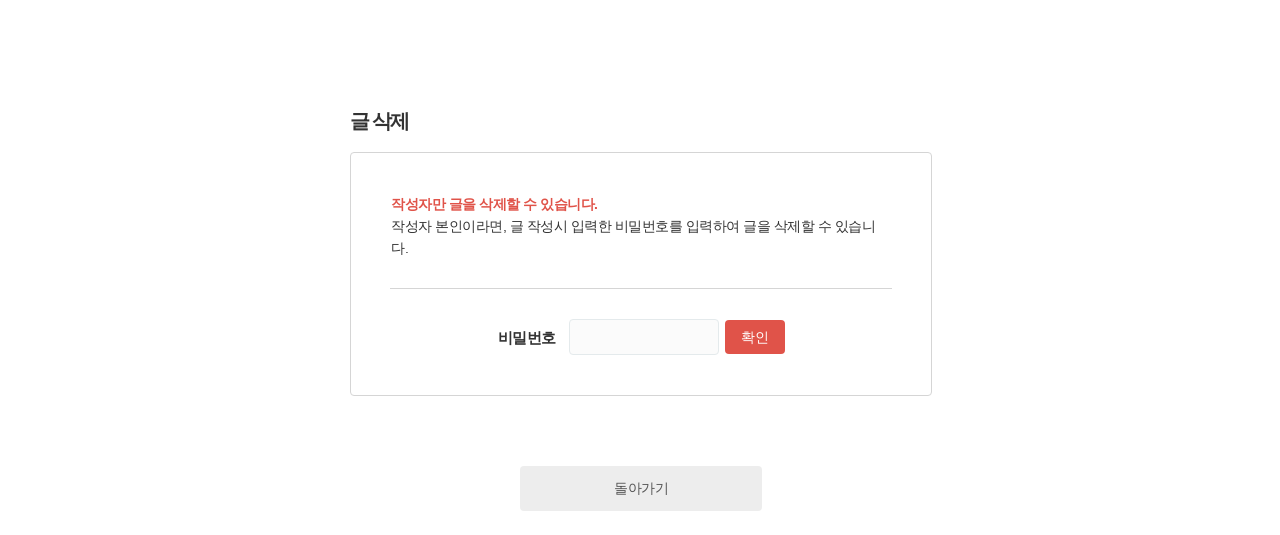

--- FILE ---
content_type: text/html; charset=utf-8
request_url: http://umchibakchi2.79.ypage.kr/bbs/password.php?w=d&bo_table=yp_sub06_1&wr_id=107&page=18&page=18
body_size: 7373
content:
<!doctype html>
<html lang="ko">
<head>
<meta charset="utf-8">
<meta name="viewport" content="width=device-width,initial-scale=1.0,minimum-scale=0,maximum-scale=10,user-scalable=yes">
<meta name="HandheldFriendly" content="true">
<meta name="format-detection" content="telephone=no">

	<meta name="naver-site-verification" content="d57fcad2b5073343032693cf4f6cf75752c47a90" />
	<meta name="description" content="수원 보컬,수원보컬학원,보컬트레이닝,보컬레슨,음치탈출,음치클리닉,음치교정,노래학원,음반제작,동탄 병점 광교 안산 오산 용인 영통 보컬학원" />
	<meta property="og:type" content="website" />
	<meta property="og:url" content="http://umchibakchi2.79.ypage.kr/index.php" />
	<meta property="og:title" content="수원보컬 음치기박치기" />
	<meta property="og:description" content="수원 보컬,수원보컬학원,보컬트레이닝,보컬레슨,음치탈출,음치클리닉,음치교정,노래학원,음반제작,동탄 병점 광교 안산 오산 용인 영통 보컬학원" />
	<meta property="og:image" content="http://umchibakchi2.79.ypage.kr/data/setting/thumb-opengraph_1200x627.jpg" />
	<meta property="og:image:width" content="1200" />
	<meta property="og:image:height" content="627" />
<meta name="naver-site-verification" content="44b76b183e5ae96950c7a00cadfc362736a24dd1" />
<meta property="og:title" content="수원보컬학원">
<meta name="description" content="음치기박치기,수원 보컬,수원보컬학원,보컬트레이닝,보컬레슨,축라레슨,음치탈출,음치클리닉,음치교정,음치탈출,취미보컬,성인보컬,노래학원,음반제작,동탄 병점 광교 안산 오산 용인 영통 보컬학원">


<title>비밀번호 입력 | 수원보컬학원</title>

<link rel="">
<link rel="stylesheet" href="https://maxcdn.bootstrapcdn.com/bootstrap/3.3.2/css/bootstrap.min.css?ver=161020">
<link rel="stylesheet" href="https://maxcdn.bootstrapcdn.com/font-awesome/4.7.0/css/font-awesome.min.css?ver=161020">
<link href="https://use.fontawesome.com/releases/v5.5.0/css/all.css" rel="stylesheet">
<link rel="stylesheet" href="http://umchibakchi2.79.ypage.kr/theme/yr_bty01/js/jquery-ui-1.12.1/jquery-ui.min.css?ver=161020">
<link rel="stylesheet" href="http://umchibakchi2.79.ypage.kr/theme/yr_bty01/css/font-awesome-animation.min.css?ver=161020">
<link rel="stylesheet" href="http://umchibakchi2.79.ypage.kr/theme/yr_bty01/css/jquery.fullPage.css?ver=161020">
<link rel="stylesheet" href="http://umchibakchi2.79.ypage.kr/theme/yr_bty01/css/animate.css?ver=161020">
<link rel="stylesheet" href="http://umchibakchi2.79.ypage.kr/theme/yr_bty01/css/style.css?ver=161020">
<link rel="stylesheet" href="http://umchibakchi2.79.ypage.kr/theme/yr_bty01/css/responsive.css?ver=161020">
<link rel="stylesheet" href="http://umchibakchi2.79.ypage.kr/theme/yr_bty01/css/popup.css?ver=161020">
<link rel="stylesheet" href="http://umchibakchi2.79.ypage.kr/theme/yr_bty01/css/default_shop.css?ver=161020">
<link rel="stylesheet" href="http://umchibakchi2.79.ypage.kr/theme/yr_bty01/skin/member/basic/style.css?ver=161020">

<!--[if lte IE 8]>
<script src="http://umchibakchi2.79.ypage.kr/js/html5.js"></script>
<![endif]-->

<script>
// 자바스크립트에서 사용하는 전역변수 선언
var g5_url       = "http://umchibakchi2.79.ypage.kr";
var g5_bbs_url   = "http://umchibakchi2.79.ypage.kr/bbs";
var g5_is_member = "";
var g5_is_admin  = "";
var g5_is_mobile = "";
var g5_bo_table  = "yp_sub06_1";
var g5_sca       = "";
var g5_editor    = "smarteditor2";
var g5_cookie_domain = "";
var g5_user_url = "http://umchibakchi2.79.ypage.kr/_u";
var g5_user_ajax_url = "http://umchibakchi2.79.ypage.kr/_u/ajax";
</script>

<script type="text/javascript" src="https://cdnjs.cloudflare.com/ajax/libs/jquery/2.1.3/jquery.min.js"></script>
<script type="text/javascript" src="https://netdna.bootstrapcdn.com/bootstrap/3.1.1/js/bootstrap.min.js"></script>
<script src="http://umchibakchi2.79.ypage.kr/theme/yr_bty01/js/jquery-ui-1.12.1/jquery-ui.min.js"></script>
<script type="text/javascript" src="https://cdnjs.cloudflare.com/ajax/libs/smoothscroll/1.4.6/SmoothScroll.js"></script>
<script type="text/javascript" src="http://umchibakchi2.79.ypage.kr/theme/yr_bty01/js/active.js"></script>


<script src="http://umchibakchi2.79.ypage.kr/js/jquery.shop.menu.js?ver=161020"></script>
<script src="http://umchibakchi2.79.ypage.kr/js/common.js?ver=161020"></script>
<script src="http://umchibakchi2.79.ypage.kr/js/wrest.js?ver=161020"></script>
<script src="http://umchibakchi2.79.ypage.kr/js/placeholders.min.js"></script> <!--추가-->
<script src="http://umchibakchi2.79.ypage.kr/theme/yr_bty01/js/jquery.cookie.js"></script> <!--추가-->

<span itemscope="" itemtype="http://schema.org/Organization">
 <link itemprop="url" href="http://음치기박치기.kr">
 <a itemprop="sameAs" href="https://cafe.naver.com/umchibakchi"></a>
 <a itemprop="sameAs" href="http://blog.naver.com/ilovehhl"></a>
 <a itemprop="sameAs" href="https://www.youtube.com/user/lsg9904"></a>
 <a itemprop="sameAs" href="https://www.facebook.com/umchibakchi11"></a>
</span>


</head>
<body>

<!-- 비밀번호 확인 시작 { -->
<div id="pw_confirm" class="mbskin">
    <h1>글 삭제</h1>
	<div class="pw_group">
    <p>
                <strong>작성자만 글을 삭제할 수 있습니다.</strong><br />
        작성자 본인이라면, 글 작성시 입력한 비밀번호를 입력하여 글을 삭제할 수 있습니다.
            </p>

    <form name="fboardpassword" action="http://umchibakchi2.79.ypage.kr/bbs/delete.php?token=1768733569696cbb81451fa" method="post">
    <input type="hidden" name="w" value="d">
    <input type="hidden" name="bo_table" value="yp_sub06_1">
    <input type="hidden" name="wr_id" value="107">
    <input type="hidden" name="comment_id" value="">
    <input type="hidden" name="sfl" value="">
    <input type="hidden" name="stx" value="">
    <input type="hidden" name="page" value="18">
    <fieldset>
        <label for="pw_wr_password">비밀번호<strong class="sound_only">필수</strong></label>
        <input type="password" name="wr_password" id="password_wr_password" required class="frm_input required" size="15" maxLength="20">
        <input type="submit" value="확인" class="btn_submit">
    </fieldset>
    </form>
		</div>
    <div class="btn_confirm">
        <a href="http://umchibakchi2.79.ypage.kr/bbs/board.php?bo_table=yp_sub06_1&amp;wr_id=107">돌아가기</a>
    </div>

</div>
<!-- } 비밀번호 확인 끝 -->

<!-- ie6,7에서 사이드뷰가 게시판 목록에서 아래 사이드뷰에 가려지는 현상 수정 -->
<!--[if lte IE 7]>
<script>
$(function() {
    var $sv_use = $(".sv_use");
    var count = $sv_use.length;

    $sv_use.each(function() {
        $(this).css("z-index", count);
        $(this).css("position", "relative");
        count = count - 1;
    });
});
</script>
<![endif]-->
<script type="application/ld+json">
{
 "@context": "http://schema.org",
 "@type": "Person",
 "name": "음치기박치기",
 "url": "http://www.음치기박치기.kr",
 "sameAs": [
   "http://umbak.kr/",
   "http://cafe.naver.com/umchcibakchi",
   "https://www.youtube.com/user/lsg9904",
   "https://tv.naver.com/umbaki",
   "https://www.facebook.com/umchibakchi",
 ]
}
</script>
</body>
</html>


--- FILE ---
content_type: text/css
request_url: http://umchibakchi2.79.ypage.kr/theme/yr_bty01/css/font-awesome-animation.min.css?ver=161020
body_size: 22357
content:
/*!
 * font-awesome-animation - v0.0.7
 * https://github.com/l-lin/font-awesome-animation
 * License: MIT
 */

@-webkit-keyframes wrench {
    0% {
        -webkit-transform: rotate(-12deg);
        transform: rotate(-12deg);
    }
    8% {
        -webkit-transform: rotate(12deg);
        transform: rotate(12deg);
    }
    10% {
        -webkit-transform: rotate(24deg);
        transform: rotate(24deg);
    }
    18%,
    20% {
        -webkit-transform: rotate(-24deg);
        transform: rotate(-24deg);
    }
    28%,
    30% {
        -webkit-transform: rotate(24deg);
        transform: rotate(24deg);
    }
    38%,
    40% {
        -webkit-transform: rotate(-24deg);
        transform: rotate(-24deg);
    }
    48%,
    50% {
        -webkit-transform: rotate(24deg);
        transform: rotate(24deg);
    }
    58%,
    60% {
        -webkit-transform: rotate(-24deg);
        transform: rotate(-24deg);
    }
    68% {
        -webkit-transform: rotate(24deg);
        transform: rotate(24deg);
    }
    75% {
        -webkit-transform: rotate(0deg);
        transform: rotate(0deg);
    }
}
@keyframes wrench {
    0% {
        -webkit-transform: rotate(-12deg);
        -ms-transform: rotate(-12deg);
        transform: rotate(-12deg);
    }
    8% {
        -webkit-transform: rotate(12deg);
        -ms-transform: rotate(12deg);
        transform: rotate(12deg);
    }
    10% {
        -webkit-transform: rotate(24deg);
        -ms-transform: rotate(24deg);
        transform: rotate(24deg);
    }
    18%,
    20% {
        -webkit-transform: rotate(-24deg);
        -ms-transform: rotate(-24deg);
        transform: rotate(-24deg);
    }
    28%,
    30% {
        -webkit-transform: rotate(24deg);
        -ms-transform: rotate(24deg);
        transform: rotate(24deg);
    }
    38%,
    40% {
        -webkit-transform: rotate(-24deg);
        -ms-transform: rotate(-24deg);
        transform: rotate(-24deg);
    }
    48%,
    50% {
        -webkit-transform: rotate(24deg);
        -ms-transform: rotate(24deg);
        transform: rotate(24deg);
    }
    58%,
    60% {
        -webkit-transform: rotate(-24deg);
        -ms-transform: rotate(-24deg);
        transform: rotate(-24deg);
    }
    68% {
        -webkit-transform: rotate(24deg);
        -ms-transform: rotate(24deg);
        transform: rotate(24deg);
    }
    75% {
        -webkit-transform: rotate(0deg);
        -ms-transform: rotate(0deg);
        transform: rotate(0deg);
    }
}
.faa-parent.animated-hover:hover > .faa-wrench,
.faa-wrench.animated,
.faa-wrench.animated-hover:hover {
    -webkit-animation: wrench 2.5s ease infinite;
    animation: wrench 2.5s ease infinite;
    transform-origin-x: 90%;
    transform-origin-y: 35%;
    transform-origin-z: initial;
}
.faa-parent.animated-hover:hover > .faa-wrench.faa-fast,
.faa-wrench.animated-hover.faa-fast:hover,
.faa-wrench.animated.faa-fast {
    -webkit-animation: wrench 1.2s ease infinite;
    animation: wrench 1.2s ease infinite;
}
.faa-parent.animated-hover:hover > .faa-wrench.faa-slow,
.faa-wrench.animated-hover.faa-slow:hover,
.faa-wrench.animated.faa-slow {
    -webkit-animation: wrench 3.7s ease infinite;
    animation: wrench 3.7s ease infinite;
}
@-webkit-keyframes ring {
    0% {
        -webkit-transform: rotate(-15deg);
        transform: rotate(-15deg);
    }
    2% {
        -webkit-transform: rotate(15deg);
        transform: rotate(15deg);
    }
    4% {
        -webkit-transform: rotate(-18deg);
        transform: rotate(-18deg);
    }
    6% {
        -webkit-transform: rotate(18deg);
        transform: rotate(18deg);
    }
    8% {
        -webkit-transform: rotate(-22deg);
        transform: rotate(-22deg);
    }
    10% {
        -webkit-transform: rotate(22deg);
        transform: rotate(22deg);
    }
    12% {
        -webkit-transform: rotate(-18deg);
        transform: rotate(-18deg);
    }
    14% {
        -webkit-transform: rotate(18deg);
        transform: rotate(18deg);
    }
    16% {
        -webkit-transform: rotate(-12deg);
        transform: rotate(-12deg);
    }
    18% {
        -webkit-transform: rotate(12deg);
        transform: rotate(12deg);
    }
    20% {
        -webkit-transform: rotate(0deg);
        transform: rotate(0deg);
    }
}
@keyframes ring {
    0% {
        -webkit-transform: rotate(-15deg);
        -ms-transform: rotate(-15deg);
        transform: rotate(-15deg);
    }
    2% {
        -webkit-transform: rotate(15deg);
        -ms-transform: rotate(15deg);
        transform: rotate(15deg);
    }
    4% {
        -webkit-transform: rotate(-18deg);
        -ms-transform: rotate(-18deg);
        transform: rotate(-18deg);
    }
    6% {
        -webkit-transform: rotate(18deg);
        -ms-transform: rotate(18deg);
        transform: rotate(18deg);
    }
    8% {
        -webkit-transform: rotate(-22deg);
        -ms-transform: rotate(-22deg);
        transform: rotate(-22deg);
    }
    10% {
        -webkit-transform: rotate(22deg);
        -ms-transform: rotate(22deg);
        transform: rotate(22deg);
    }
    12% {
        -webkit-transform: rotate(-18deg);
        -ms-transform: rotate(-18deg);
        transform: rotate(-18deg);
    }
    14% {
        -webkit-transform: rotate(18deg);
        -ms-transform: rotate(18deg);
        transform: rotate(18deg);
    }
    16% {
        -webkit-transform: rotate(-12deg);
        -ms-transform: rotate(-12deg);
        transform: rotate(-12deg);
    }
    18% {
        -webkit-transform: rotate(12deg);
        -ms-transform: rotate(12deg);
        transform: rotate(12deg);
    }
    20% {
        -webkit-transform: rotate(0deg);
        -ms-transform: rotate(0deg);
        transform: rotate(0deg);
    }
}
.faa-parent.animated-hover:hover > .faa-ring,
.faa-ring.animated,
.faa-ring.animated-hover:hover {
    -webkit-animation: ring 2s ease infinite;
    animation: ring 2s ease infinite;
    transform-origin-x: 50%;
    transform-origin-y: 0;
    transform-origin-z: initial;
}
.faa-parent.animated-hover:hover > .faa-ring.faa-fast,
.faa-ring.animated-hover.faa-fast:hover,
.faa-ring.animated.faa-fast {
    -webkit-animation: ring 1s ease infinite;
    animation: ring 1s ease infinite;
}
.faa-parent.animated-hover:hover > .faa-ring.faa-slow,
.faa-ring.animated-hover.faa-slow:hover,
.faa-ring.animated.faa-slow {
    -webkit-animation: ring 3s ease infinite;
    animation: ring 3s ease infinite;
}
@-webkit-keyframes vertical {
    0% {
        -webkit-transform: translate(0,-3px);
        transform: translate(0,-3px);
    }
    4% {
        -webkit-transform: translate(0,3px);
        transform: translate(0,3px);
    }
    8% {
        -webkit-transform: translate(0,-3px);
        transform: translate(0,-3px);
    }
    12% {
        -webkit-transform: translate(0,3px);
        transform: translate(0,3px);
    }
    16% {
        -webkit-transform: translate(0,-3px);
        transform: translate(0,-3px);
    }
    20% {
        -webkit-transform: translate(0,3px);
        transform: translate(0,3px);
    }
    22% {
        -webkit-transform: translate(0,0);
        transform: translate(0,0);
    }
}
@keyframes vertical {
    0% {
        -webkit-transform: translate(0,-3px);
        -ms-transform: translate(0,-3px);
        transform: translate(0,-3px);
    }
    4% {
        -webkit-transform: translate(0,3px);
        -ms-transform: translate(0,3px);
        transform: translate(0,3px);
    }
    8% {
        -webkit-transform: translate(0,-3px);
        -ms-transform: translate(0,-3px);
        transform: translate(0,-3px);
    }
    12% {
        -webkit-transform: translate(0,3px);
        -ms-transform: translate(0,3px);
        transform: translate(0,3px);
    }
    16% {
        -webkit-transform: translate(0,-3px);
        -ms-transform: translate(0,-3px);
        transform: translate(0,-3px);
    }
    20% {
        -webkit-transform: translate(0,3px);
        -ms-transform: translate(0,3px);
        transform: translate(0,3px);
    }
    22% {
        -webkit-transform: translate(0,0);
        -ms-transform: translate(0,0);
        transform: translate(0,0);
    }
}
.faa-parent.animated-hover:hover > .faa-vertical,
.faa-vertical.animated,
.faa-vertical.animated-hover:hover {
    -webkit-animation: vertical 2s ease infinite;
    animation: vertical 2s ease infinite;
}
.faa-parent.animated-hover:hover > .faa-vertical.faa-fast,
.faa-vertical.animated-hover.faa-fast:hover,
.faa-vertical.animated.faa-fast {
    -webkit-animation: vertical 1s ease infinite;
    animation: vertical 1s ease infinite;
}
.faa-parent.animated-hover:hover > .faa-vertical.faa-slow,
.faa-vertical.animated-hover.faa-slow:hover,
.faa-vertical.animated.faa-slow {
    -webkit-animation: vertical 4s ease infinite;
    animation: vertical 4s ease infinite;
}
@-webkit-keyframes horizontal {
    0% {
        -webkit-transform: translate(0,0);
        transform: translate(0,0);
    }
    6% {
        -webkit-transform: translate(5px,0);
        transform: translate(5px,0);
    }
    12% {
        -webkit-transform: translate(0,0);
        transform: translate(0,0);
    }
    18% {
        -webkit-transform: translate(5px,0);
        transform: translate(5px,0);
    }
    24% {
        -webkit-transform: translate(0,0);
        transform: translate(0,0);
    }
    30% {
        -webkit-transform: translate(5px,0);
        transform: translate(5px,0);
    }
    36% {
        -webkit-transform: translate(0,0);
        transform: translate(0,0);
    }
}
@keyframes horizontal {
    0% {
        -webkit-transform: translate(0,0);
        -ms-transform: translate(0,0);
        transform: translate(0,0);
    }
    6% {
        -webkit-transform: translate(5px,0);
        -ms-transform: translate(5px,0);
        transform: translate(5px,0);
    }
    12% {
        -webkit-transform: translate(0,0);
        -ms-transform: translate(0,0);
        transform: translate(0,0);
    }
    18% {
        -webkit-transform: translate(5px,0);
        -ms-transform: translate(5px,0);
        transform: translate(5px,0);
    }
    24% {
        -webkit-transform: translate(0,0);
        -ms-transform: translate(0,0);
        transform: translate(0,0);
    }
    30% {
        -webkit-transform: translate(5px,0);
        -ms-transform: translate(5px,0);
        transform: translate(5px,0);
    }
    36% {
        -webkit-transform: translate(0,0);
        -ms-transform: translate(0,0);
        transform: translate(0,0);
    }
}
.faa-horizontal.animated,
.faa-horizontal.animated-hover:hover,
.faa-parent.animated-hover:hover > .faa-horizontal {
    -webkit-animation: horizontal 2s ease infinite;
    animation: horizontal 2s ease infinite;
}
.faa-horizontal.animated-hover.faa-fast:hover,
.faa-horizontal.animated.faa-fast,
.faa-parent.animated-hover:hover > .faa-horizontal.faa-fast {
    -webkit-animation: horizontal 1s ease infinite;
    animation: horizontal 1s ease infinite;
}
.faa-horizontal.animated-hover.faa-slow:hover,
.faa-horizontal.animated.faa-slow,
.faa-parent.animated-hover:hover > .faa-horizontal.faa-slow {
    -webkit-animation: horizontal 3s ease infinite;
    animation: horizontal 3s ease infinite;
}
@-webkit-keyframes flash {
    0%,
    100%,
    50% {
        opacity: 1;
    }
    25%,
    75% {
        opacity: 0;
    }
}
@keyframes flash {
    0%,
    100%,
    50% {
        opacity: 1;
    }
    25%,
    75% {
        opacity: 0;
    }
}
.faa-flash.animated,
.faa-flash.animated-hover:hover,
.faa-parent.animated-hover:hover > .faa-flash {
    -webkit-animation: flash 2s ease infinite;
    animation: flash 2s ease infinite;
}
.faa-flash.animated-hover.faa-fast:hover,
.faa-flash.animated.faa-fast,
.faa-parent.animated-hover:hover > .faa-flash.faa-fast {
    -webkit-animation: flash 1s ease infinite;
    animation: flash 1s ease infinite;
}
.faa-flash.animated-hover.faa-slow:hover,
.faa-flash.animated.faa-slow,
.faa-parent.animated-hover:hover > .faa-flash.faa-slow {
    -webkit-animation: flash 3s ease infinite;
    animation: flash 3s ease infinite;
}
@-webkit-keyframes bounce {
    0%,
    10%,
    20%,
    50%,
    80% {
        -webkit-transform: translateY(0);
        transform: translateY(0);
    }
    40%,
    60% {
        -webkit-transform: translateY(-15px);
        transform: translateY(-15px);
    }
}
@keyframes bounce {
    0%,
    10%,
    20%,
    50%,
    80% {
        -webkit-transform: translateY(0);
        -ms-transform: translateY(0);
        transform: translateY(0);
    }
    40%,
    60% {
        -webkit-transform: translateY(-15px);
        -ms-transform: translateY(-15px);
        transform: translateY(-15px);
    }
}
.faa-bounce.animated,
.faa-bounce.animated-hover:hover,
.faa-parent.animated-hover:hover > .faa-bounce {
    -webkit-animation: bounce 2s ease infinite;
    animation: bounce 2s ease infinite;
}
.faa-bounce.animated-hover.faa-fast:hover,
.faa-bounce.animated.faa-fast,
.faa-parent.animated-hover:hover > .faa-bounce.faa-fast {
    -webkit-animation: bounce 1s ease infinite;
    animation: bounce 1s ease infinite;
}
.faa-bounce.animated-hover.faa-slow:hover,
.faa-bounce.animated.faa-slow,
.faa-parent.animated-hover:hover > .faa-bounce.faa-slow {
    -webkit-animation: bounce 3s ease infinite;
    animation: bounce 3s ease infinite;
}
@-webkit-keyframes spin {
    0% {
        -webkit-transform: rotate(0deg);
        transform: rotate(0deg);
    }
    100% {
        -webkit-transform: rotate(359deg);
        transform: rotate(359deg);
    }
}
@keyframes spin {
    0% {
        -webkit-transform: rotate(0deg);
        -ms-transform: rotate(0deg);
        transform: rotate(0deg);
    }
    100% {
        -webkit-transform: rotate(359deg);
        -ms-transform: rotate(359deg);
        transform: rotate(359deg);
    }
}
.faa-parent.animated-hover:hover > .faa-spin,
.faa-spin.animated,
.faa-spin.animated-hover:hover {
    -webkit-animation: spin 1.5s linear infinite;
    animation: spin 1.5s linear infinite;
}
.faa-parent.animated-hover:hover > .faa-spin.faa-fast,
.faa-spin.animated-hover.faa-fast:hover,
.faa-spin.animated.faa-fast {
    -webkit-animation: spin 0.7s linear infinite;
    animation: spin 0.7s linear infinite;
}
.faa-parent.animated-hover:hover > .faa-spin.faa-slow,
.faa-spin.animated-hover.faa-slow:hover,
.faa-spin.animated.faa-slow {
    -webkit-animation: spin 2.2s linear infinite;
    animation: spin 2.2s linear infinite;
}
@-webkit-keyframes float {
    0% {
        -webkit-transform: translateY(0);
        transform: translateY(0);
    }
    50% {
        -webkit-transform: translateY(-6px);
        transform: translateY(-6px);
    }
    100% {
        -webkit-transform: translateY(0);
        transform: translateY(0);
    }
}
@keyframes float {
    0% {
        -webkit-transform: translateY(0);
        -ms-transform: translateY(0);
        transform: translateY(0);
    }
    50% {
        -webkit-transform: translateY(-6px);
        -ms-transform: translateY(-6px);
        transform: translateY(-6px);
    }
    100% {
        -webkit-transform: translateY(0);
        -ms-transform: translateY(0);
        transform: translateY(0);
    }
}
.faa-float.animated,
.faa-float.animated-hover:hover,
.faa-parent.animated-hover:hover > .faa-float {
    -webkit-animation: float 2s linear infinite;
    animation: float 2s linear infinite;
}
.faa-float.animated-hover.faa-fast:hover,
.faa-float.animated.faa-fast,
.faa-parent.animated-hover:hover > .faa-float.faa-fast {
    -webkit-animation: float 1s linear infinite;
    animation: float 1s linear infinite;
}
.faa-float.animated-hover.faa-slow:hover,
.faa-float.animated.faa-slow,
.faa-parent.animated-hover:hover > .faa-float.faa-slow {
    -webkit-animation: float 3s linear infinite;
    animation: float 3s linear infinite;
}
@-webkit-keyframes pulse {
    0% {
        -webkit-transform: scale(1.1);
        transform: scale(1.1);
    }
    50% {
        -webkit-transform: scale(0.8);
        transform: scale(0.8);
    }
    100% {
        -webkit-transform: scale(1.1);
        transform: scale(1.1);
    }
}
@keyframes pulse {
    0% {
        -webkit-transform: scale(1.1);
        -ms-transform: scale(1.1);
        transform: scale(1.1);
    }
    50% {
        -webkit-transform: scale(0.8);
        -ms-transform: scale(0.8);
        transform: scale(0.8);
    }
    100% {
        -webkit-transform: scale(1.1);
        -ms-transform: scale(1.1);
        transform: scale(1.1);
    }
}
.faa-parent.animated-hover:hover > .faa-pulse,
.faa-pulse.animated,
.faa-pulse.animated-hover:hover {
    -webkit-animation: pulse 2s linear infinite;
    animation: pulse 2s linear infinite;
}
.faa-parent.animated-hover:hover > .faa-pulse.faa-fast,
.faa-pulse.animated-hover.faa-fast:hover,
.faa-pulse.animated.faa-fast {
    -webkit-animation: pulse 1s linear infinite;
    animation: pulse 1s linear infinite;
}
.faa-parent.animated-hover:hover > .faa-pulse.faa-slow,
.faa-pulse.animated-hover.faa-slow:hover,
.faa-pulse.animated.faa-slow {
    -webkit-animation: pulse 3s linear infinite;
    animation: pulse 3s linear infinite;
}
.faa-parent.animated-hover:hover > .faa-shake,
.faa-shake.animated,
.faa-shake.animated-hover:hover {
    -webkit-animation: wrench 2.5s ease infinite;
    animation: wrench 2.5s ease infinite;
}
.faa-parent.animated-hover:hover > .faa-shake.faa-fast,
.faa-shake.animated-hover.faa-fast:hover,
.faa-shake.animated.faa-fast {
    -webkit-animation: wrench 1.2s ease infinite;
    animation: wrench 1.2s ease infinite;
}
.faa-parent.animated-hover:hover > .faa-shake.faa-slow,
.faa-shake.animated-hover.faa-slow:hover,
.faa-shake.animated.faa-slow {
    -webkit-animation: wrench 3.7s ease infinite;
    animation: wrench 3.7s ease infinite;
}
@-webkit-keyframes tada {
    0% {
        -webkit-transform: scale(1);
        transform: scale(1);
    }
    10%,
    20% {
        -webkit-transform: scale(.9) rotate(-8deg);
        transform: scale(.9) rotate(-8deg);
    }
    30%,
    50%,
    70% {
        -webkit-transform: scale(1.3) rotate(8deg);
        transform: scale(1.3) rotate(8deg);
    }
    40%,
    60% {
        -webkit-transform: scale(1.3) rotate(-8deg);
        transform: scale(1.3) rotate(-8deg);
    }
    80% {
        -webkit-transform: scale(1) rotate(0);
        transform: scale(1) rotate(0);
    }
}
@keyframes tada {
    0% {
        -webkit-transform: scale(1);
        -ms-transform: scale(1);
        transform: scale(1);
    }
    10%,
    20% {
        -webkit-transform: scale(.9) rotate(-8deg);
        -ms-transform: scale(.9) rotate(-8deg);
        transform: scale(.9) rotate(-8deg);
    }
    30%,
    50%,
    70% {
        -webkit-transform: scale(1.3) rotate(8deg);
        -ms-transform: scale(1.3) rotate(8deg);
        transform: scale(1.3) rotate(8deg);
    }
    40%,
    60% {
        -webkit-transform: scale(1.3) rotate(-8deg);
        -ms-transform: scale(1.3) rotate(-8deg);
        transform: scale(1.3) rotate(-8deg);
    }
    80% {
        -webkit-transform: scale(1) rotate(0);
        -ms-transform: scale(1) rotate(0);
        transform: scale(1) rotate(0);
    }
}
.faa-parent.animated-hover:hover > .faa-tada,
.faa-tada.animated,
.faa-tada.animated-hover:hover {
    -webkit-animation: tada 2s linear infinite;
    animation: tada 2s linear infinite;
}
.faa-parent.animated-hover:hover > .faa-tada.faa-fast,
.faa-tada.animated-hover.faa-fast:hover,
.faa-tada.animated.faa-fast {
    -webkit-animation: tada 1s linear infinite;
    animation: tada 1s linear infinite;
}
.faa-parent.animated-hover:hover > .faa-tada.faa-slow,
.faa-tada.animated-hover.faa-slow:hover,
.faa-tada.animated.faa-slow {
    -webkit-animation: tada 3s linear infinite;
    animation: tada 3s linear infinite;
}
@-webkit-keyframes passing {
    0% {
        -webkit-transform: translateX(-50%);
        transform: translateX(-50%);
        opacity: 0;
    }
    50% {
        -webkit-transform: translateX(0%);
        transform: translateX(0%);
        opacity: 1;
    }
    100% {
        -webkit-transform: translateX(50%);
        transform: translateX(50%);
        opacity: 0;
    }
}
@keyframes passing {
    0% {
        -webkit-transform: translateX(-50%);
        -ms-transform: translateX(-50%);
        transform: translateX(-50%);
        opacity: 0;
    }
    50% {
        -webkit-transform: translateX(0%);
        -ms-transform: translateX(0%);
        transform: translateX(0%);
        opacity: 1;
    }
    100% {
        -webkit-transform: translateX(50%);
        -ms-transform: translateX(50%);
        transform: translateX(50%);
        opacity: 0;
    }
}
.faa-parent.animated-hover:hover > .faa-passing,
.faa-passing.animated,
.faa-passing.animated-hover:hover {
    -webkit-animation: passing 2s linear infinite;
    animation: passing 2s linear infinite;
}
.faa-parent.animated-hover:hover > .faa-passing.faa-fast,
.faa-passing.animated-hover.faa-fast:hover,
.faa-passing.animated.faa-fast {
    -webkit-animation: passing 1s linear infinite;
    animation: passing 1s linear infinite;
}
.faa-parent.animated-hover:hover > .faa-passing.faa-slow,
.faa-passing.animated-hover.faa-slow:hover,
.faa-passing.animated.faa-slow {
    -webkit-animation: passing 3s linear infinite;
    animation: passing 3s linear infinite;
}
@-webkit-keyframes burst {
    0% {
        opacity: 0.6;
    }
    50% {
        -webkit-transform: scale(1.8);
        transform: scale(1.8);
        opacity: 0;
    }
    100% {
        opacity: 0;
    }
}
@keyframes burst {
    0% {
        opacity: 0.6;
    }
    50% {
        -webkit-transform: scale(1.8);
        -ms-transform: scale(1.8);
        transform: scale(1.8);
        opacity: 0;
    }
    100% {
        opacity: 0;
    }
}
.faa-burst.animated,
.faa-burst.animated-hover:hover,
.faa-parent.animated-hover:hover > .faa-burst {
    -webkit-animation: burst 2s infinite linear;
    animation: burst 2s infinite linear;
}
.faa-burst.animated-hover.faa-fast:hover,
.faa-burst.animated.faa-fast,
.faa-parent.animated-hover:hover > .faa-burst.faa-fast {
    -webkit-animation: burst 1s infinite linear;
    animation: burst 1s infinite linear;
}
.faa-burst.animated-hover.faa-slow:hover,
.faa-burst.animated.faa-slow,
.faa-parent.animated-hover:hover > .faa-burst.faa-slow {
    -webkit-animation: burst 3s infinite linear;
    animation: burst 3s infinite linear;
}

--- FILE ---
content_type: text/css
request_url: http://umchibakchi2.79.ypage.kr/theme/yr_bty01/css/style.css?ver=161020
body_size: 19439
content:

/* TABLE OF CONTENTS

	1. BASIC
	2. EFFECT
	3. BUTTONS
	4. HEADER
	5. SLIDER
	6. SUB
	7. SECTION
	8. FOOTER

*/


/*==========================================================
     Basic Style
============================================================*/

::selection {
	color:#fff;
	background:#f8bb00;
}

::-moz-selection {
	color:#fff;
	background:#f8bb00;
}

body {
	overflow-x:hidden;
	letter-spacing:-0.03em;
}

a {
	color:#000;
	-webkit-transition:all 0.2s ease-in-out;
	-moz-transition:all 0.2s ease-in-out;
	-ms-transition:all 0.2s ease-in-out;
	-o-transition:all 0.2s ease-in-out;
	transition: all 0.2s ease-in-out;
}

input, textarea {
	outline-width:0;
}

#container legend {
	display:none;
}

#hd_pop {
 height:0;
}


/*==========================================================
     effect Style
============================================================*/

.no-js #loader {
	display: none;
}

.js #loader { 
	display: block;
	position: absolute;
	left: 100px;
	top: 0; 
}

.se-pre-con {
	position: fixed;
	left: 0px;
	top: 0px;
	width: 100%;
	height: 100%;
	z-index: 999999;
	background: url(../img/Preloader_3.gif) center no-repeat #fff;
}

.item {
  float: left;
  position: relative;
  width:100%;
  line-height: 1em;
  background:#eee;
  margin-bottom:2vh;
}

.item:hover .overlay {
  display: block;
  background-color:rgba(0,0,0,.25);

}

.overlay {
  width: 100%;
  height: 100%;
  position: absolute;
  top: 0;
  left: 0;
  text-decoration: none;
  color: #fff;
}


/*----- section4 banner effect -----*/
figure.effect-lily img {
	max-width: none;
	width: -webkit-calc(100% + 50px);
	width: calc(100% + 50px);
	opacity: 0.7;
	-webkit-transition: opacity 0.35s, -webkit-transform 0.35s;
	transition: opacity 0.35s, transform 0.35s;
	-webkit-transform: translate3d(-40px,0, 0);
	-o-transform: translate3d(-40px,0, 0);
	transform: translate3d(-40px,0,0);
}

figure.effect-lily figcaption {
	text-align: left;
}

figure.effect-lily figcaption > div {
	position: absolute;
	bottom: 0;
	left: 0;
	padding: 1.5em;
	width: 100%;
	height: 50%;
}

figure.effect-lily h2,
figure.effect-lily p {
	-webkit-transform: translate3d(0,40px,0);
	-ms-transform: translate3d(0,40px,0);
	transform: translate3d(0,40px,0);
}

figure.effect-lily h2 {
	-webkit-transition: -webkit-transform 0.35s;
	transition: transform 0.35s;
	margin-bottom:10px;
	font-size:20px;
	color:#fff;
}

figure.effect-lily p {
	color:#fff;
	opacity: 0;
	filter:alpha(1);
	-webkit-transition: opacity 0.2s, -webkit-transform 0.35s;
	-ms-transition: opacity 0.2s, -webkit-transform 0.35s;
	transition: opacity 0.2s, transform 0.35s;
}



figure.effect-lily:hover img,
figure.effect-lily:hover p {
	opacity: 1;
}

figure.effect-lily:hover img,
figure.effect-lily:hover h2,
figure.effect-lily:hover p {
	-webkit-transform: translate3d(0,0,0);
	-ms-transform: translate3d(0,0,0);
	transform: translate3d(0,0,0);
}

figure.effect-lily:hover p {
	-webkit-transition-delay: 0.05s;
	-ms-transition-delay: 0.05s;
	transition-delay: 0.05s;
	-webkit-transition-duration: 0.35s;
	-ms-transition-duration: 0.35s;
	transition-duration: 0.35s;
}


/*==========================================================
     button style
============================================================*/

button, button::after {
	-webkit-transition: all 0.3s;
	-moz-transition: all 0.3s;
	-o-transition: all 0.3s;
	transition: all 0.3s;
}

button {
  background: none;
  border: 2px solid #333;
  color: #333;
  display: block;
  font-size: 16px;
  padding: 1em 2em;
  position: relative;
  outline:none;
}

button::before,
button::after {
  background: #333;
  content: '';
  position: absolute;
  z-index: -1;
}

button:hover {
  color: #fff;
}


/*==========================================================
     header
============================================================*/

#header .topbar {
	padding:0;
	background:#ff5521;
}

#header .topbar .tnb {
	padding:4px 0;
	font-size:0;
	text-align:center;
}

#header .topbar .tnb li {
	display:inline-block;
}

#header .topbar .tnb li a {
	padding:0 5px;
	font-size:12px;
	line-height:25px;
	color:#fff;
}

#header .topbar .tnb li a:hover {
	color:#fff;
}

.navbar {
	margin-bottom:0;
	border-width:0;
	border-radius:0;
	z-index:99999;
	border-bottom:1px solid #e4e4e4;
}


/*----- Logo -----*/
.header .logo {
	float:left;
	padding:0;
}
.header .logo img {
	width: auto;
	height:70px;
}

#hd_nav {
	padding:15px 0;
	background:#fff;
}



/*----- right nav -----*/
#fp-nav {
    position: fixed;
    z-index: 100;
    margin-top: -32px;
    top: 50%;
    opacity: 1;
    -webkit-transform: translate3d(0,0,0);
	background:rgba(0, 0, 0, 0.34);
	border-radius:25px;
}

#fp-nav.right {
    right: 45px;
}

#fp-nav.left {
    left: 17px;
}

#fp-nav ul {
  margin: 0;
  padding:10px 0;
}

#fp-nav ul li {
    display: block;
    width: 14px;
    height: 13px;
    margin: 10px;
    position:relative;
}

#fp-nav ul li a {
    display: block;
    position: relative;
    z-index: 1;
    width: 100%;
    height: 100%;
    cursor: pointer;
    text-decoration: none;
}

#fp-nav ul li a.active span,
#fp-nav ul li:hover a.active span {
    height: 12px;
    width: 12px;
    margin: -6px 0 0 -6px;
    border-radius: 100%;
 }

#fp-nav ul li a span {
    border-radius: 50%;
    position: absolute;
    z-index: 1;
    height: 6px;
    width: 6px;
    border: 0;
    background: #fff;
    left: 50%;
    top: 50%;
    margin: -2px 0 0 -3px;
    -webkit-transition: all 0.1s ease-in-out;
    -moz-transition: all 0.1s ease-in-out;
    -o-transition: all 0.1s ease-in-out;
    transition: all 0.1s ease-in-out;
}

#fp-nav ul li:hover a span {
    width: 10px;
    height: 10px;
    margin: -5px 0px 0px -5px;
}

#fp-nav ul li .fp-tooltip {
    position: absolute;
    top: -2px;
    color: #fff;
    font-size: 14px;
    font-family: arial, helvetica, sans-serif;
    white-space: nowrap;
    max-width: 220px;
    overflow: hidden;
    display: block;
    opacity: 0;
    width: 0;
    cursor: pointer;
}

#fp-nav ul li:hover .fp-tooltip,
#fp-nav.fp-show-active a.active + .fp-tooltip {
    -webkit-transition: opacity 0.2s ease-in;
    transition: opacity 0.2s ease-in;
    width: auto;
    opacity: 1;
}

#fp-nav ul li .fp-tooltip.right {
    right: 20px;
}

#fp-nav ul li .fp-tooltip.left {
    left: 20px;
}


/*==========================================================
     sub area
============================================================*/
#svis {
	height: 250px;
    background: url(../img/common/svis.jpg) center no-repeat;
}

#svis .col-md-12 {
	display:table;
	width:100%;
	height:250px;
}

#svis #container_title {
	display:table-cell;
	vertical-align:middle;
	padding:0;
    letter-spacing: -0.5px;
    font-size: 36px;
	font-weight:normal;
    color: #fff;
    border-bottom: 0;
	text-align:center !important;
}

#bo_v_title {
	display:none;
}

#bo_v_con {
	line-height:normal;
	text-align:center;
}



/*==========================================================
     section area
============================================================*/
section.section .container {
	display:table;
	height:100%;
}


.table_cell {
	display:table-cell;
	vertical-align:middle;
	width:inherit;
}

.fp-section {
	overflow:hidden;
}


/*----- section0 -----*/
#section0 {
	background:url(../img/main/st0/st0.jpg) center no-repeat;
	background-size:cover;
}

#section0 img {margin:0 auto; max-width:100%;}

#section0 h1,
#section0 p {
	color:#fff;
	text-align:center;
}

#section0 h1 {
	margin-bottom:10px;
	font-size:45px;
	font-weight:400;
}

#section0 h1 span {
	font-weight:bold;
}

#section0 p {
	font-size:20px;
	font-weight:300;
}

#section0 .mtxt {
	display:block;
	position:absolute;
	top:35%;
	left:0;
	right:0;
	height:auto;
}

#section0 .icon {
  position: absolute;
  bottom: 6%;
  left: 50%;
  margin-left: -20px;
  width: 36px;
  height: 36px;
  line-height: 32px;
  border: solid 2px #ff5521;
  background: #ff5521;
  color:#fff;
  font-size:20px;
  text-align:center;
  z-index: 3;
  cursor:pointer;
  animation: float 2s linear infinite;
  -webkit-animation: float 2s linear infinite;
}


/*----- section1 -----*/
section.section .container-fluid {
	position:absolute;
	right:0;
	left:0;
	height:100%;
}

#section1 .fp-slide {
	display:block;
}

#section1 h3 {
	margin-bottom:45px;
	font-size:32px;
	font-weight:bold;
	line-height:45px;
	word-break:keep-all;
}

#section1 h4 {
	margin-bottom:15px;
	font-size:20px;
	font-weight:300;
	color:#ff5521;
}

#section1 p {
	font-size:18px;
	font-weight:300;
	line-height:33px;
}


#section1 button {
	margin-top:60px;
	padding:1em 2em;
	overflow: hidden;
}

#section1 button::after {
  height: 100%;
  left: -35%;
  top: 0;
  transform: skew(50deg);
  transition-duration: 0.4s;
  transform-origin: top left;
  width: 0;
}

#section1 button:hover:after {
  height: 100%;
  width: 135%;
}

#section1 button .fa {
	margin-left:50px;
}


#section1 .right {
	display:table;
	position:relative;
    right: 0;
    top: inherit;
    height: 100%;
}

#section1 .sec01_slide {
	padding-right:0;
	padding-left:0;
	height:100%;
}

.carousel-inner {
	height:100%;
}


#section1 .carousel-inner>.item {
	position:absolute;
	width:100%;
	height:100%;
	background-size:cover;
	background-position:center;
}

#section1 .sec01_con {
	display: table-cell;
    color: #333;
    text-align: left;
    vertical-align: middle;
}

#section1 .row {
	height:100%;
}

 /*----- section1 slide -----*/
.our-office{
	padding-right: 0px;
	padding-left:0px;
}

.office-carousel-left, 
.office-carousel-right {	
	background-color: #f0f0f0;
	color:#000;
	font-size: 32px;
	height: 40px;
	line-height: 40px;
	margin-top: -20px;
	position: absolute;
	text-align: center;
	top: 50%;
	width: 32px;
	z-index: 5;
	-webkit-transition: 300ms;
	-moz-transition: 300ms;
	-o-transition: 300ms;
	-ms-transition: 300ms;
	transition: 300ms;
}

.office-carousel-left {
	left:0;
}

.office-carousel-right {
	right:0;
}

#office-carousel:hover .office-carousel-left {
	left:0;
}

#office-carousel:hover .office-carousel-right {
	right:0;
}

#office-carousel .item img{
	/* width: 100%; */
	width:980px;
	height:1080px;
}


/*----- section2 -----*/
#section2 {
	background:url(../img/main/st2/st2_bg.jpg) center no-repeat;
	background-size:cover;
}

#section2 .sec02_tit {
	margin-bottom:60px;
	text-align:center;
	color:#fff;
}

#section2 h1 {
	margin-bottom:7px;
	color:#fff;
	font-size:40px;
	font-weight:bold;
}

#section2 h1 span {
	color:#ff5521;
}

.tz-gallery1 .caption {
	padding: 36px 30px;
    text-align: center;
	background:#fff;
}

.tz-gallery1 .thumbnail {
	cursor:pointer;
    padding: 0;
    margin-bottom:0;
    background-color: #fff;
    border-radius:0;
    border: none;
    transition: 0.15s ease-in-out;
    box-shadow: 0 8px 15px rgba(0, 0, 0, 0.06);
	overflow:hidden;
}

.tz-gallery1 .caption h3 {
    font-size: 20px;
    font-weight: bold;
    margin:0 0 5px;
	letter-spacing:-0.05em;
}

.tz-gallery1 .caption p {
	margin:0;
    color: #333;
	font-size:16px;
}

.tz-gallery1 .row {
	padding-right:0;
	padding-left:0;
}

.tz-gallery1 .fa {
	position:absolute;
	display:block;
	width:80px;
	height:80px;
    left: 42%;
	top:40%;
	border-radius:80px;
	background:#fff;
	font-size:35px;
	color:#ff5521;
	line-height:80px;
	text-align:center;
}


/* ---------- banner hover effect ---------- */
.imghvr-zoom-in {
    position: relative;
    margin: 0;
    max-width: 100%;
    color: #fff;
    overflow: hidden;
    -webkit-backface-visibility: hidden;
    backface-visibility: hidden;
    -moz-osx-font-smoothing: grayscale;
    -webkit-transform: translateZ(0);
    -moz-transform: translateZ(0);
    -ms-transform: translateZ(0);
    -o-transform: translateZ(0);
    transform: translateZ(0);
}

.imghvr-zoom-in figcaption {
	background-color: rgba(255, 85, 33, 0.74);
    padding: 30px;
    position: absolute;
    top: 0;
    bottom: 0;
    left: 0;
    right: 0;
    color: #ffffff;
    opacity: 0;
    -webkit-transform: scale(0.5);
    -moz-transform: scale(0.5);
    -ms-transform: scale(0.5);
    -o-transform: scale(0.5);
    transform: scale(0.5);
}

.imghvr-zoom-in:hover figcaption {
    -webkit-transform: scale(1);
    -moz-transform: scale(1);
    -ms-transform: scale(1);
    -o-transform: scale(1);
    transform: scale(1);
    opacity: 1;
}

.imghvr-zoom-in > img {
    vertical-align: top;
    max-width: 100%;
}

.imghvr-zoom-in a {
    position: absolute;
    top: 0;
    bottom: 0;
    left: 0;
    right: 0;
    z-index: 1;
}

[class^='imghvr-'], [class^='imghvr-']:before,
[class^='imghvr-']:after, [class^='imghvr-'] *,
[class^='imghvr-'] *:before, [class^='imghvr-'] *:after {
    box-sizing: border-box;
    -webkit-transition: all 0.35s ease;
    -moz-transition: all 0.35s ease;
	-ms-transition: all 0.35s ease;
	-o-transition: all 0.35s ease;
    transition: all 0.35s ease;
} 


/*----- section3 -----*/
#section3 {
	background:#fff;
}

#section3 h1 {
	margin-bottom:7px;
	font-size:40px;
	font-weight:bold;
}

#section3 h1 span {
	color:#ff5521;
}

#section3 p {
	font-size:18px;
	font-weight:300;
}

#section3 .sec03_gall .gall_area img {
	width:100%;
	height:auto;
}

#section3 .sec03_tit {
	margin-bottom:60px;
	text-align:center;
	color:#333;
}

#section3 .sec03_gall .gall_area .col-md-3 {
	overflow:hidden;
} 

#section3 .overlay .fa {
	display:none;
}


/*----- section4 -----*/
#section4 {
	background:#f5f5f5;
}

#section4 h1 {
	margin-bottom:7px;
	font-size:40px;
	font-weight:bold;
}

#section4 h1 span {
	color:#ff5521;
}

#section4 p {
	font-weight:300;
}

#section4 .sec04_tit {
	margin-bottom:60px;
	text-align:center;
	color:#333;
}

.sec04_tit p {
	font-size:18px;
}

#section4 .board .board_area {
	background:#fff;
}


.grid {
	position: relative;
	margin: 0 auto;
	padding:0;
	max-width: 1000px;
	list-style: none;
	text-align: center;
}

.grid figure {
	position: relative;
	float: left;
	overflow: hidden;
	margin: 0 0 28px;
	max-height: 360px;
	height:231px;
	background: #333;
	text-align: center;
	cursor: pointer;
}

.grid figure img {
	position: relative;
	display: block;
	min-height: 100%;
/* 	max-width: 100%; */
	opacity: 0.8;
}

.grid figure figcaption {
	padding: 2em;
	color: #fff;
	font-size: 1.25em;
	-webkit-backface-visibility: hidden;
	backface-visibility: hidden;
}

.grid figure figcaption::before,
.grid figure figcaption::after {
	pointer-events: none;
}

.grid figure figcaption,
.grid figure figcaption > a {
	position: absolute;
	top: 0;
	left: 0;
	width: 100%;
	height: 100%;
}

.grid figure figcaption > a {
	z-index: 1000;
	text-indent: 200%;
	white-space: nowrap;
	font-size: 0;
	opacity: 0;
}

.grid figure h2 {
	word-spacing: -0.15em;
	font-weight: 300;
}

.grid figure h2 span {
	font-weight: 800;
}

.grid figure h2,
.grid figure p {
	/* margin: 0; */
}

.grid figure p {
	letter-spacing: -0.5px;
	font-size:14px;
}


/*----- section5 -----*/
#section5 {
	background:url(../img/common/footer/section5.jpg) center no-repeat;
	background-size:cover;
	padding:70px 0;
	margin:0;
	text-align:center;
}

#section5 h4 {
	margin-bottom:10px;
	color:#fff;
	font-size:30px;
	font-weight:normal;
}

#section5 p {
	margin-top:15px;
	color:#fff;
	font-size:18px;
}

#section5 a {
	color:#f57e0b;
	font-size:45px;
	font-weight:bold;
	letter-spacing:0.03em;
}

#section5 .container {
	padding:76px 0;
}


#section5 .fa {
	margin-right:15px;
	color:#fff;
	font-size:40px;
}


/*==========================================================
     footer area
============================================================*/


/* 
.col-md-9 {width: 60%;}
.col-md-3 {width: 40%;}

 */
.foot_con {
	background:#ff5521;
}

.foot_con ul:after {
    display: block;
    clear: both;
    content: "";
}

.foot_con ul li {
	float:left;
	padding:15px 0;
	margin-right:15px;
}

.foot_con ul li a {
	color:#fff;
	font-size:14px;
	font-weight:300;
}

.foot_con ul li a:hover {
	color:#fff;
}


.foot_copy {
	background:#241e1d;
}

.foot_copy .container {
	padding:65px 15px;
}

.foot_copy span, .foot_copy p  {
	color:#fff;
	font-size:12px;
	line-height:22px;
	letter-spacing:0.02em;
	font-weight:300;
	text-align:left;
}

.foot_copy span {
	display:inline-block;
}

.foot_copy span b {
	color:#c8c8c8;
	font-weight:500;
}


/*----- sns -----*/
.sns {
	text-align:right;
	padding:20px 0;
}
.sns a {
	color:#fff;
	padding: 5px
}

.sns .fa {
	color:#fff;
	font-size:20px;
}
 
.fa-facebook {
    padding:10px 14px;
    -o-transition:.5s;
    -ms-transition:.5s;
    -moz-transition:.5s;
    -webkit-transition:.5s;
    transition: .5s;
	border-radius:4px;
}
.fa-facebook:hover {
    background-color: #3d5b99;
}
.fa-twitter {
    padding:10px 12px;
    -o-transition:.5s;
    -ms-transition:.5s;
    -moz-transition:.5s;
    -webkit-transition:.5s;
    transition: .5s;
	border-radius:4px;
}
.fa-twitter:hover {
    background-color: #00aced;
}
.fa-google-plus {
    padding:10px 9px;
    -o-transition:.5s;
    -ms-transition:.5s;
    -moz-transition:.5s;
    -webkit-transition:.5s;
    transition: .5s;
	border-radius:4px;
}
.fa-google-plus:hover {
    background-color: #e25714;
}
.fa-envelope {
    padding:10px 12px;
    -o-transition:.5s;
    -ms-transition:.5s;
    -moz-transition:.5s;
    -webkit-transition:.5s;
    transition: .5s;
	border-radius:4px;
}
.fa-envelope:hover {
    background-color: #f8bb00;
}



/*----- return to top button -----*/
#return-to-top {
	position:fixed;
	bottom:3em;
	right:3em;
	background:#fff;
	width:60px;
	height:60px;
	display:block;
	text-align:center;
	text-decoration:none;
	line-height:60px;
	-webkit-border-radius:4px;
	-moz-border-radius:4px;
	border: 1px solid #ececec;
	border-radius: 50%;
	box-shadow: 0px 0px 6px rgba(0, 0, 0, 0.07);
	display:none;
	transition: 0.2s ease-out;
    -webkit-transition: 0.2s ease-out;
    -moz-transition: 0.2s ease-out;
	-ms-transition: 0.2s ease-out;
	-o-transition: 0.2s ease-out;
	z-index:999999;
}

#return-to-top i {
	color:#777;
	margin:0;
	position:relative;
	font-size:22px;
}

#return-to-top:hover {
	transform: translate3d(0, -5px, 0);
	-webkit-transform: translate3d(0, -5px, 0);
	-moz-transition: translate3d(0, -5px, 0);
	-ms-transition: translate3d(0, -5px, 0);
	-o-transition: translate3d(0, -5px, 0);
	box-shadow: 0px 0px 20px 0px rgba(0, 0, 0, 0.1);
}

#return-to-top:hover i {
	color: #777;
}


--- FILE ---
content_type: text/css
request_url: http://umchibakchi2.79.ypage.kr/theme/yr_bty01/css/responsive.css?ver=161020
body_size: 10214
content:
/* xlg */ 

@media (min-width:1400px) {

	.container {
		width:1400px;
	}

	#section1 h3 {word-break:keep-all;}

	#section1 .sec01_con {
		padding:0 20%;
	}

	#section1 .sec01_slide {
		height:inherit;
	}

	#section2 .sec02_tit p {
		font-size:18px;
		font-weight:300;
	}

	.tz-gallery1 .caption p {
		line-height:25px;
	}

	#section4 #map {
		height:316px;
	}

	#section4 .board .board_area {
		height:575px;
	}

	#section5 p {
		font-weight:300;
	}

}


/* lg */ 
@media (min-width:1200px) and (max-width:1399px) {

	section.section .container-fluid {
		position:absolute;
		right:0;
		left:0;
	}

	#fp-nav.right {
		right:25px;
	}

	#section1 .sec01_con {
		padding:0 12%;
	}

	#section1 h3 {word-break:keep-all;}

	.tz-gallery1 .caption {
		padding:30px;
	}

	.tz-gallery1 .fa {
		top:39%;
		left:39%;
	}

	#section2 .sec02_tit p {
		font-size:18px;
		font-weight:300;
	}

	#section4 #map {
		height:231px;
	}

	#section4 .board .board_area {
		height:490px;
		overflow:hidden;
	}


}


@media (min-width:992px) {

	.col-md-9 {width: 60%;}
	.col-md-3 {width: 40%;}


}




/* md */
@media (min-width:992px) and (max-width:1199px) {

	section.section .container-fluid {
		position:absolute;
		right:0;
		left:0;
	}

	#svis, #svis .col-md-12 {
		height:200px;
	}

	#fp-nav.right {
		right:15px;
	}

	#section1 .sec01_con {
		padding:0 10%;
	}

	#section1 h3 {
		font-size:28px;
		line-height:38px;
		word-break:keep-all;
	}

	#section1 p {
		font-size:16px;
		line-height:30px;
	}

	#section1 .carousel-inner>.item {
		background-position:center;
	}

	#section2 .sec02_tit p {
		font-size:18px;
		font-weight:300;
	}

	#section2 .tz-gallery1 .fa {
		width:65px;
		height:65px;
		left: 39%;
		top:39%;
		border-radius:65px;
		font-size:25px;
		line-height:65px;
	}

	.tz-gallery1 .caption p {
		line-height:25px;
	}


	#section4 #map {
		height:179px;
	}

	#section4 .board .board_area {
		height:407px;
		overflow:hidden;
	}

	#section5 {
		padding:50px 0;
	}

	.grid figure {
		height:auto;
	}

	.effect-lily figcaption > div {
		padding:1em;
		bottom:0.8em;
	}

	.effect-lily img {
		height:200px;
	}

}



/* sm */
@media (min-width:768px) and (max-width:991px) {

	.header .nav>li>a {
		font-size:14px;
		margin:0 13px 0;
	}

	.header .navbar {
		margin:5px 0 0;
	}

	.header .logo img {
		height:50px;
	}


	section.section .container-fluid {
		position:relative;
	}

	#svis, #svis .col-md-12 {
		height:180px;
	}

	#section0 h1 {
		font-size:36px;
	}

	#section0 p {
		font-size:18px;
	}

	#section1 button {
		padding:0.7em 1.6em;
	}

	#section1 .carousel-inner {
		height:100%;
	}

	#section1 .carousel-inner>.item {
		height:100%;
	}

	#section2 .container {
		display:table;
	}

	#section2 .table_cell {
		width:auto;
		margin:0 auto;
	}

	section.section .container {
		height: 100%;
	}

	#section3 p {
		font-weight:normal;
	}

	#section3 .sec03_gall .gall_area img {
		width:100% !important;
	}

	#section4 .container {
		padding:60px 15px;
	}

	#svis #container_title {
		font-size:25px;
	}

	#section2 h1, #section3 h1, #section4 h1 {
		font-size:30px;
	}

	#section1 h3 {
		font-size:25px;
		line-height:33px;
		margin-bottom:30px;
		word-break:keep-all;
	}

	#section1 p {
		font-size:16px;
		line-height:26px;
		font-weight:normal;
	}

	#section1 .right {
	}

	#section2 .sec02_tit p {
		font-size:18px;
	}

	#section2 .col-sm-4 {
		padding:0 10px;
	}

	.tz-gallery1 .caption {
		padding:30px;
	}

	.tz-gallery1 .caption h3 {
		margin:0;
	}

	.tz-gallery1 .fa {
		width:60px;
		height:60px;
		left: 38%;
		top:37%;
		border-radius:60px;
		font-size:25px;
		line-height:60px;
	}

	.tz-gallery1 .caption h3 {
		font-size:18px;
	}

	.tz-gallery1 .caption p {
		margin-top:5px;
		font-size:16px;
	}

	#section4 #map {
		height:231px;
	}

	#section4 p {
		font-weight:normal;
	}

	#section4 .board {
		 display: none;
		 width: 100%;
	}

	#section5 {
		padding:50px 0;
	}

	#section5 a {
		font-size:36px;
	}

	#section5 p {
		font-size:16px;
	}

	#section5 .fa {
		font-size:30px;
	}

	.foot_con .container {
		text-align:center;
	}

	.foot_con ul li {
		float:none;
		display:inline-block;
	}

	.foot_copy p {
		float:none;
		text-align:center;
	}

	.sns {
		text-align:center;
	}

}


/* xs */
@media (max-width:767px) {

	#hd_nav {
		padding:0;
	}

	#hd_nav .container {
		padding:0;
	}

	section.section .container {
		width:100%;
	}

	section.section .container-fluid {
		position:relative;
	}

	#section1 h4 {
		font-weight:normal;
		font-size:16px;
		margin:0;
	}

	#section2 .container {
		display:table-cell;
		vertical-align:middle;
	}

	.fp-table.fp-section, .fp-table.fp-slide {
		display:table;
	}

	#section2 .table_cell {
		display:block;
	}

	#header .topbar {
		background:#ff5521;
	}

	#header .topbar .tnb {
		text-align:center;
	}

	.header .logo {
		float:left;
		padding:15px 0;
	}

	.header .logo img {
		height:50px;
	}

	#svis, #svis .col-md-12 {
		height:110px;
	}

	#svis #container_title {
		font-size:22px;
	}

	#section0 .mtxt {
		top:40%;
		padding:0 15px;
		word-break:keep-all;
	}

	#section0 p {
		font-size:16px;
		font-weight:normal;
	}

	#section0 h1 {
		line-height:30px;
	}

	#section0 h1, #section1 h1,
	#section2 h1, #section3 h1,
	#section4 h1{
		font-size:24px;
	}

	#section1 p,
	#section2 p, #section3 p,
	#section4 p {
		font-size:14px;
		font-weight:normal;
	}

	#section1 .sec01_slide {
		height:50%;
	}

	#section1 .right {
		position:relative;
		height:50%;

	}

	#section1 p {
		font-size:13px;
		font-weight:normal;
		line-height:22px;
	}

	#section1 h3 {
		margin:10px 0;
		font-size:18px;
		line-height:28px;
	}

	#section1 button {
		width:60%;
		padding:0.6em 1em;
		margin:30px auto 0;
		font-size:13px;
	}

	#section1 button .fa {
		margin-left:10px;
	}

	#section2 .sec02_tit {
		margin-bottom:30px;
	}

	.tz-gallery1 .caption {
		padding:20px 0;
	}

	.tz-gallery1 .caption:hover {
		background:#ff5521;
		color:#fff;
	}

	.tz-gallery1 .caption:hover p {
		color:#fff;
	}

	.tz-gallery1 .caption h3 {
		font-size:15px;
		margin:0;
	}

	.tz-gallery1 .thumbnail {
		margin-bottom:20px;
	}

	.tz-gallery1 .fa {
		width:80px;
		height:80px;
		left: 40%;
		top:40%;
		border-radius:80px;
		font-size:35px;
		line-height:80px;
	}

	#section3, #section4 {
		display:block;
	}

	#section3 .sec03_tit {
		margin-bottom:30px;
	}

	.imghvr-zoom-in {
		display:none;
	}


	#section4 #map {
		height:200px;
	}

	#section4 .board {
		display: none;
		width:100%;
	}

	#section4 .board .board_area {
		height:200px;
		margin:0 0 28px;
	}

	#section4 .sec04_tit {
		margin-bottom:30px;
	}

	#section04 .col-xs-6 {
		padding:0 10px;
	}

	.grid figure {
		height:150px;
		margin:0 0 15px;
	}

	figure.effect-lily figcaption {
		display:table;
		padding:0;
	}

	figure.effect-lily figcaption > div {
		display:table-cell;
		vertical-align:middle;
		padding:0;
		position:relative;
		height:auto;
		text-align:center;
	}

	figure.effect-lily h2 {
		font-size:16px;
		font-weight:400;
		transform: none;
	}

	figure.effect-lily h2:before {
		display:none;
	}

	figure.effect-lily p {
		opacity:1;
		transform: none;
	}

	.effect-lily p {
		display:none;
	}

	.grid figure {
		height:150px;
	}


	#section4 .right .row .col-xs-6:nth-child(1) {
		padding-right:6px;
	}

	#section4 .right .row .col-xs-6:nth-child(2) {
		padding-left:6px;
	}

	#section5 {
		padding:30px 0;
		margin:0;
	}

	#section5 h4 {
		margin-bottom:5px;
		font-size:18px;
	}

	#section5 a {
		font-size:25px;
	}

	#section5 p {
		margin-top:5px;
		font-size:13px;
	}

	#section5 .fa {
		margin-right:8px;
		font-size:23px;
	}

	.fp-tableCell {
	 vertical-align:0;
	}

	.foot_con ul li {
		margin-right:0;
		padding:10px 0;
		width:50%;
		border-bottom: 1px solid #ff9575;
		border-right: 1px solid #ff9575;
		text-align:center;
	}

	.foot_con ul li a {
		font-size:12px;
	}

	.foot_con .container {
		padding:0;
	}

	.foot_copy p {
		float:none;
		text-align:center;
	}

	.foot_copy span {
		display:inline-block;
		text-align:center;
		line-height:20px;
	}

	.foot_copy .container {
		padding:30px 15px;
	}

	.sns {
		text-align:center;
	}

	.foot_copy .sns {
		padding:20px 0 0;
	}

	#return-to-top {
		right:1.5em;
		bottom:1.5em;
	}

	.carousel-inner>.item {
		width:100%;
		background-size:contain;
	}

	.section .icon {
		display:block;
	}

 	#fp-nav {
		display:none;
	}
}



@media (max-width:450px) {

	#section1 p {
		display:none;
	}

	#section1 h4, #section1 h3 {
		word-break:keep-all;
		text-align:center;
	}

	#section1 button {
		padding:0.5em 1em;
		margin:20px auto 0;
	}

	.tz-gallery1 .caption {
		padding:20px 0;
	}

	.tz-gallery1 .caption h3 {
		font-size:15px;
		margin:0;
	}

	.tz-gallery1 .thumbnail {
		margin-bottom:15px;
	}

	.tz-gallery1 .fa {
		width:70px;
		height:70px;
		left: 37%;
		top:36%;
		border-radius:70px;
		font-size:27px;
		line-height:70px;
	}

	#section3 .sec03_gall {
		padding:0;
	}

	#section3 .sec03_gall .gall_area .col-md-3 {
		padding:0 1vh;
	}

	#section3 .table_cell {
		overflow:hidden;
	}

	#section4 p {
		font-size:13px;
	}

	#section4 #map {
		height:120px;
	}

	.effect-lily p {
		display:none;
	}

	.grid figure {
		height:120px;
	}


	#section4 .right .row .col-xs-6:nth-child(1) {
		padding-right:6px;
	}

	#section4 .right .row .col-xs-6:nth-child(2) {
		padding-left:6px;
	}

	#section5 {
		padding:20px 0;
	}

	#section5 h4 {
		display:none;
	}

	.foot_con ul li {
		padding:8px 0;
	}

	.foot_copy .sns a img {
		width: 10%;
	}


}

--- FILE ---
content_type: text/css
request_url: http://umchibakchi2.79.ypage.kr/theme/yr_bty01/css/popup.css?ver=161020
body_size: 1706
content:
@charset "utf-8";

/* 반응형 테마 팝업 */
#hd_pop .hd_pops {top:0 !important; box-shadow:2px 2px 8px rgba(0,0,0,0.2); transform:translate(10px, 10px)}
#hd_pop .hd_pops_con { height:auto !important; /* max-height:70vh !important; */ overflow-y:auto;}
#hd_pop .hd_pops_con p {}
#hd_pop .hd_pops_con br {font-size:0; height:0; display:none;}
#hd_pop .hd_pops_con img {height:auto !important;}
#hd_pop .hd_pops_footer * {font-size:12px; font-weight:normal}
#hd_pop .hd_pops_footer {padding:10px;}
#hd_pop .hd_pops_footer:after {display:block; clear:both; content:""}
#hd_pop .hd_pops_reject {float:left; }
#hd_pop .hd_pops_close {float:right; }
#hd_pop .hd_pops_footer button {margin-right:0;}

#hd_pop .hd_pops:nth-of-type(3n+1) {left:0   !important;} 
#hd_pop .hd_pops:nth-of-type(3n+2) {left:30% !important;} 
#hd_pop .hd_pops:nth-of-type(3n+3) {left:60% !important;} 

#hd_pop .hd_pops:nth-of-type(1) {z-index:199 } 
#hd_pop .hd_pops:nth-of-type(2) {z-index:198 } 
#hd_pop .hd_pops:nth-of-type(3) {z-index:197 } 
#hd_pop .hd_pops:nth-of-type(4) {z-index:196 } 
#hd_pop .hd_pops:nth-of-type(5) {z-index:195 } 
#hd_pop .hd_pops:nth-of-type(6) {z-index:194 } 
#hd_pop .hd_pops:nth-of-type(7) {z-index:194 } 



@media screen and (max-width: 1280px) {
	#hd_pop .hd_pops[id^="hd_pops"] {left:0 !important; }

	#hd_pop .hd_pops:nth-of-type(2n+1) {left:0   !important;} 
	#hd_pop .hd_pops:nth-of-type(2n+2) {left:45% !important;} 
}

@media screen and (max-width: 768px) {
	#hd_pop .hd_pops[id^="hd_pops"] {top:0 !important; left:0 !important; max-width:90% !important; }
	#hd_pop .hd_pops_con {width: 100% !important;}
	#hd_pop .hd_pops_con img {    width: 100%;}
}

--- FILE ---
content_type: application/javascript
request_url: http://umchibakchi2.79.ypage.kr/theme/yr_bty01/js/active.js
body_size: 4258
content:
	 
/*
============================
List
============================
	+ header fixed
	+ Mobile Menu
	+ Search Jquery
	+ Sidebar Menu
	+ Main Slider
	+ Brand Carousel
	+ App Slide
	+ App Screenshot Slide
	+ Project Slide
	+ Project Related Slide
	+ News Slide
	+ Onepage Navigation
	+ Animated scrolling / Scroll Up
	+ Scroll to Top
	+ Google  Maps
	+ Preloader JS
============================
[End Activation Code]
============================
*/ 

(function($) {
		"use strict";
		 $(document).on('ready', function() {
		
/*
		// ----------------------------------------------
		// header fixed
		// ---------------------------------------------- 	

		$(window).scroll(function() {
			if ($(".navbar").offset().top > 50) {
				$('#custom-nav').addClass('affix');
				$(".navbar-fixed-top").addClass("top-nav-collapse");
			} else {
				$('#custom-nav').removeClass('affix');
				$(".navbar-fixed-top").removeClass("top-nav-collapse");
			}   
		});
*/
		
		// ----------------------------------------------
		// Search Jquery
		// ---------------------------------------------- 	
		$('.search a').on( "click", function(){
				$('.search-form').toggleClass('s-active');
			});
		$('.search-form i').on( "click", function(){
				$('.search-form').toggleClass('active');
		});  	

		// ----------------------------------------------
		// Sidebar Menu
		// ---------------------------------------------- 
		$('.fa-bars').on( "click", function(){
				$('.side-menu').toggleClass('active');
			});
		$('.side-menu .remove').on( "click", function(){
				$('.side-menu').toggleClass('active');
		});  
		
		

		// ----------------------------------------------
		// progress-bar
		// ---------------------------------------------- 
				$('.progress-bar .prog-bg').each(function () {
						var $this = $(this);
						var width = $(this).data('percent');
						$this.css({
								'transition': 'width 3s'
						});
						setTimeout(function () {
								$this.appear(function () {
										$this.css('width', width + '%');
								});
						}, 500);
				});
		
		// ----------------------------------------------
		// Onepage Navigation
		// ---------------------------------------------- 
		if ($.fn.onePageNav) {
			$('.navbar .nav').onePageNav({
				currentClass: 'current',
				scrollSpeed: 600,
			});
			$('.slicknav_nav').onePageNav({
				currentClass: 'current',
				scrollSpeed: 600,
			});
		};	


		// -------------------------------------------------------------
		// Animated scrolling / Scroll Up
		// -------------------------------------------------------------

		$(function () {
				$(window).scroll(function() {
						if ($(this).scrollTop() > 100) {
								$('.scroll-up').fadeIn();
						} else {
								$('.scroll-up').fadeOut();
						}
				});
				$('.scroll-up a').on("click", function(e){
						var anchor = $(this);
						$('html, body').stop().animate({
								scrollTop: $(anchor.attr('href')).offset().top -79}, 1000);
						e.preventDefault();
				});
		}());


		// ----------------------------------------------
		// Scroll to Top
		// ---------------------------------------------- 

		$(window).scroll(function() {
			if ($(this).scrollTop() >= 50) {        // If page is scrolled more than 50px
				$('#return-to-top').fadeIn(200);    // Fade in the arrow
			} else {
				$('#return-to-top').fadeOut(200);   // Else fade out the arrow
			}
		});
		$('#return-to-top').click(function() {      // When arrow is clicked
			$('body,html').animate({
				scrollTop : 0                       // Scroll to top of body
			}, 500);
		});


		// ----------------------------------------------
		// Google  Maps
		// ----------------------------------------------
//		var map = new GMaps({
//			el: '.map',
//			lat: 23.810332,
//			lng: 90.412518,
//			scrollwheel: false,
//		});
//		map.addMarker({
//			lat: 23.810332,
//			lng: 90.412518,
//			title: 'Marker with InfoWindow',
//			infoWindow: {
//			content: '<p>Welcome to Sufia</p>'
//		}
//		});
//		
	});
		// ----------------------------------------------
		// Preloader JS
		// ----------------------------------------------
//		$(window).on('load', function() {
//				$('.loader').delay(500).fadeOut('1000', function(){
//				$(this).remove();
//			});
//		});


})(jQuery);
